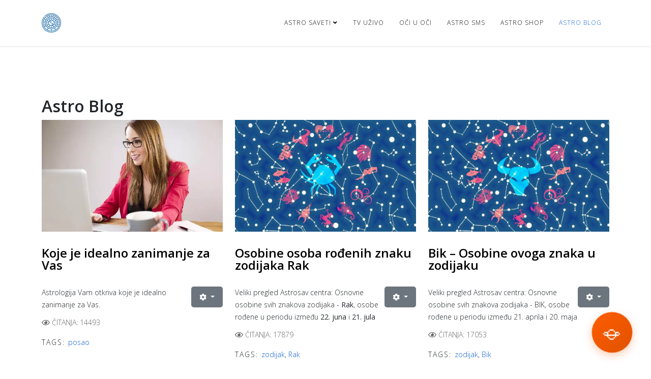

--- FILE ---
content_type: text/html; charset=utf-8
request_url: https://www.astrosav.com/sr/astro-blog?start=198
body_size: 5778
content:
<!DOCTYPE html>
<html xmlns="http://www.w3.org/1999/xhtml" xml:lang="sr-yu" lang="sr-yu" dir="ltr">
<head>
<meta http-equiv="X-UA-Compatible" content="IE=edge">
<meta name="viewport" content="width=device-width, initial-scale=1">
<base href="https://www.astrosav.com/sr/astro-blog" />
<meta http-equiv="content-type" content="text/html; charset=utf-8" />
<meta name="keywords" content="horoskop 2022, astrosav, horoskop, astro blog, saveti, život, najpoznatiji astrolozi balkana,  ljubav, posao, ovan, bik, ribe, vaga, vodolija, skorpija, strelac, lav, rak, jarac, blizanci " />
<meta name="rights" content="© ASTROSAV" />
<meta name="description" content="ASTROSAV HOROSKOP 2022 – za astro blog horoskop pišu najpoznatiji astrolozi Balkana. Za sve znake zodijaka – saznajte šta Vam zvezde predviđaju." />
<title>Astrosav blog | tekstovi i spiritualni saveti za bolji život</title>
<link href="/sr/astro-blog?format=feed&amp;type=rss" rel="alternate" type="application/rss+xml" title="RSS 2.0" />
<link href="/sr/astro-blog?format=feed&amp;type=atom" rel="alternate" type="application/atom+xml" title="Atom 1.0" />
<link href="/images/logo-astrosav-fav.webp" rel="shortcut icon" type="image/vnd.microsoft.icon" />
<link rel="stylesheet" href="/media/com_jchoptimize/cache/css/149baff1c79482967d94ae4295cd5aed.css" />
<!-- Clarity tracking code for https://www.astrosav.com/ -->
</head>
<body class="site com-content view-category layout-blog no-task itemid-216 sr-yu ltr  sticky-header layout-fluid off-canvas-menu-init">
<div class="body-wrapper">
<div class="body-innerwrapper">
<header id="sp-header"><div class="container"><div class="row"><div id="sp-logo" class="col-8 col-lg-3 "><div class="sp-column "><div class="logo"><a href="/"><img class="sp-default-logo d-none d-lg-block" src="/images/logo-astrosav2.webp" srcset="/images/logo-astrosav2.webp 2x" alt="ASTROSAV"><img class="sp-default-logo d-block d-lg-none" src="/images/logo-astrosav2.webp" alt="ASTROSAV"></a></div></div></div><div id="sp-menu" class="col-4 col-lg-9 "><div class="sp-column ">	<div class='sp-megamenu-wrapper'>
<a id="offcanvas-toggler" class="d-block d-lg-none" aria-label="Helix3 Megamenu Options" href="#"><i class="fa fa-bars" aria-hidden="true" title="Helix3 Megamenu Options"></i></a>
<ul class="sp-megamenu-parent menu-fade d-none d-lg-block"><li class="sp-menu-item sp-has-child"><a  href="/sr/"  >Astro Saveti</a><div class="sp-dropdown sp-dropdown-main sp-menu-right" style="width: 240px;"><div class="sp-dropdown-inner"><ul class="sp-dropdown-items"><li class="sp-menu-item"><a  href="/sr/astro-saveti/astrologija"  >Astrologija</a></li><li class="sp-menu-item"><a  href="/sr/astro-saveti/numerologija"  >Numerologija</a></li><li class="sp-menu-item"><a  href="/sr/astro-saveti/indijanski-horoskop"  >Indijanski horoskop</a></li></ul></div></div></li><li class="sp-menu-item"><a  href="/sr/tv-uzivo"  >TV uživo</a></li><li class="sp-menu-item"><a  href="/sr/oci-u-oci"  >Oči u oči</a></li><li class="sp-menu-item"></li><li class="sp-menu-item"></li><li class="sp-menu-item"></li><li class="sp-menu-item"></li><li class="sp-menu-item"></li><li class="sp-menu-item"></li><li class="sp-menu-item"></li><li class="sp-menu-item"></li><li class="sp-menu-item"><a  href="/sr/sms"  >Astro SMS</a></li><li class="sp-menu-item"><a  href="/sr/shop"  >Astro Shop</a></li><li class="sp-menu-item current-item active"><a  href="/sr/astro-blog"  >Astro Blog</a></li></ul>	</div>
</div></div></div></div></header><section id="sp-page-title" class="d-none"><div class="row"><div id="sp-title" class="col-lg-12 "><div class="sp-column "></div></div></div></section><section id="sp-main-body"><div class="container"><div class="row"><div id="sp-component" class="col-lg-12 "><div class="sp-column "><div id="system-message-container">
</div>
<div class="blog" itemscope itemtype="http://schema.org/Blog">
<h2> <span class="subheading-category">Astro Blog</span>
</h2>
<div class="article-list">
<div class="row row-1 cols-3">
<div class="col-lg-4">
<article class="item"
						itemprop="blogPost" itemscope itemtype="https://schema.org/BlogPosting">
<div class="pull-none entry-image intro-image">
<a href="/sr/astro-blog/37-koje-je-idealno-zanimanje-za-vas">
<img
					 src="/images/2018/11/17/posao.webp" alt="Koje je idealno zanimanje za Vas" itemprop="thumbnailUrl"
		/>
</a>
</div>
<div class="entry-header">
<h2 itemprop="name">
<a href="/sr/astro-blog/37-koje-je-idealno-zanimanje-za-vas" itemprop="url">
				Koje je idealno zanimanje za Vas</a>
</h2>
</div>
<div class="icons">
<div class="btn-group pull-right">
<button class="btn btn-secondary dropdown-toggle" type="button" data-bs-toggle="dropdown" aria-expanded="false">
<span class="icon-cog" aria-hidden="true"></span>
<span class="caret" aria-hidden="true"></span>
</button>
<ul class="dropdown-menu">
<li class="print-icon dropdown-item"> <a href="/sr/astro-blog/37-koje-je-idealno-zanimanje-za-vas?tmpl=component&amp;print=1&amp;layout=default" title="Odštampaj članak < Koje je idealno zanimanje za Vas >" onclick="window.open(this.href,'win2','status=no,toolbar=no,scrollbars=yes,titlebar=no,menubar=no,resizable=yes,width=640,height=480,directories=no,location=no'); return false;" rel="nofollow">	<span class="icon-print" aria-hidden="true"></span>
		Štampa	</a> </li>
<li class="email-icon dropdown-item"> <a href="/sr/component/mailto/?tmpl=component&amp;template=shaper_helix3&amp;link=f6ba0d3d5ca8d74048706bfd8de56e0b5d9e3c9b" title="Pošalji link prijatelju" onclick="window.open(this.href,'win2','width=400,height=450,menubar=yes,resizable=yes'); return false;" rel="nofollow">	<span class="icon-envelope" aria-hidden="true"></span>
	El. pošta</a> </li>
</ul>
</div>
</div>
<p>Astrologija Vam otkriva koje je idealno zanimanje za Vas.</p>
<dl class="article-info">
<dt class="article-info-term"></dt>
<dd class="hits">
<span class="fa fa-eye" area-hidden="true"></span>
<meta itemprop="interactionCount" content="UserPageVisits:14493" />
	Čitanja: 14493</dd>	</dl>
<div class="tags">
<span>Tags: </span>
<a href="/sr/component/tags/tag/posao" class="label label-info" rel="tag">posao</a>	</div>
</article>
</div>
<div class="col-lg-4">
<article class="item"
						itemprop="blogPost" itemscope itemtype="https://schema.org/BlogPosting">
<div class="pull-none entry-image intro-image">
<a href="/sr/astro-blog/36-rak-osobine-ovoga-znaka-u-zodijaku">
<img
					 src="/images/2018/11/17/zodijak-rak.webp" alt="Osobine osoba rođenih znaku zodijaka Rak" itemprop="thumbnailUrl"
		/>
</a>
</div>
<div class="entry-header">
<h2 itemprop="name">
<a href="/sr/astro-blog/36-rak-osobine-ovoga-znaka-u-zodijaku" itemprop="url">
				Osobine osoba rođenih znaku zodijaka Rak</a>
</h2>
</div>
<div class="icons">
<div class="btn-group pull-right">
<button class="btn btn-secondary dropdown-toggle" type="button" data-bs-toggle="dropdown" aria-expanded="false">
<span class="icon-cog" aria-hidden="true"></span>
<span class="caret" aria-hidden="true"></span>
</button>
<ul class="dropdown-menu">
<li class="print-icon dropdown-item"> <a href="/sr/astro-blog/36-rak-osobine-ovoga-znaka-u-zodijaku?tmpl=component&amp;print=1&amp;layout=default" title="Odštampaj članak < Osobine osoba rođenih znaku zodijaka Rak >" onclick="window.open(this.href,'win2','status=no,toolbar=no,scrollbars=yes,titlebar=no,menubar=no,resizable=yes,width=640,height=480,directories=no,location=no'); return false;" rel="nofollow">	<span class="icon-print" aria-hidden="true"></span>
		Štampa	</a> </li>
<li class="email-icon dropdown-item"> <a href="/sr/component/mailto/?tmpl=component&amp;template=shaper_helix3&amp;link=7d242b760f09540599b44d82a3b993b30d4435c2" title="Pošalji link prijatelju" onclick="window.open(this.href,'win2','width=400,height=450,menubar=yes,resizable=yes'); return false;" rel="nofollow">	<span class="icon-envelope" aria-hidden="true"></span>
	El. pošta</a> </li>
</ul>
</div>
</div>
<p>Veliki pregled Astrosav centra: Osnovne osobine svih znakova zodijaka - <strong>Rak</strong>, osobe rođene u periodu između <strong>22. juna</strong> i <strong>21. jula</strong></p>
<dl class="article-info">
<dt class="article-info-term"></dt>
<dd class="hits">
<span class="fa fa-eye" area-hidden="true"></span>
<meta itemprop="interactionCount" content="UserPageVisits:17879" />
	Čitanja: 17879</dd>	</dl>
<div class="tags">
<span>Tags: </span>
<a href="/sr/component/tags/tag/zodijak" class="label label-info" rel="tag">zodijak</a>,																				<a href="/sr/component/tags/tag/rak" class="label label-info" rel="tag">Rak</a>	</div>
</article>
</div>
<div class="col-lg-4">
<article class="item"
						itemprop="blogPost" itemscope itemtype="https://schema.org/BlogPosting">
<div class="pull-none entry-image intro-image">
<a href="/sr/astro-blog/35-bik-osobine-ovoga-znaka-u-zodijaku">
<img
					 src="/images/2018/11/17/zodijak-bik.webp" alt="Bik – Osobine ovoga znaka u zodijaku" itemprop="thumbnailUrl"
		/>
</a>
</div>
<div class="entry-header">
<h2 itemprop="name">
<a href="/sr/astro-blog/35-bik-osobine-ovoga-znaka-u-zodijaku" itemprop="url">
				Bik – Osobine ovoga znaka u zodijaku</a>
</h2>
</div>
<div class="icons">
<div class="btn-group pull-right">
<button class="btn btn-secondary dropdown-toggle" type="button" data-bs-toggle="dropdown" aria-expanded="false">
<span class="icon-cog" aria-hidden="true"></span>
<span class="caret" aria-hidden="true"></span>
</button>
<ul class="dropdown-menu">
<li class="print-icon dropdown-item"> <a href="/sr/astro-blog/35-bik-osobine-ovoga-znaka-u-zodijaku?tmpl=component&amp;print=1&amp;layout=default" title="Odštampaj članak < Bik – Osobine ovoga znaka u zodijaku >" onclick="window.open(this.href,'win2','status=no,toolbar=no,scrollbars=yes,titlebar=no,menubar=no,resizable=yes,width=640,height=480,directories=no,location=no'); return false;" rel="nofollow">	<span class="icon-print" aria-hidden="true"></span>
		Štampa	</a> </li>
<li class="email-icon dropdown-item"> <a href="/sr/component/mailto/?tmpl=component&amp;template=shaper_helix3&amp;link=77ec4f58f2a62a713be9bb8d9da7a02686c88800" title="Pošalji link prijatelju" onclick="window.open(this.href,'win2','width=400,height=450,menubar=yes,resizable=yes'); return false;" rel="nofollow">	<span class="icon-envelope" aria-hidden="true"></span>
	El. pošta</a> </li>
</ul>
</div>
</div>
<p>Veliki pregled Astrosav centra: Osnovne osobine svih znakova zodijaka - BIK, osobe rođene u periodu između 21. aprila i 20. maja</p>
<dl class="article-info">
<dt class="article-info-term"></dt>
<dd class="hits">
<span class="fa fa-eye" area-hidden="true"></span>
<meta itemprop="interactionCount" content="UserPageVisits:17053" />
	Čitanja: 17053</dd>	</dl>
<div class="tags">
<span>Tags: </span>
<a href="/sr/component/tags/tag/zodijak" class="label label-info" rel="tag">zodijak</a>,																				<a href="/sr/component/tags/tag/bik" class="label label-info" rel="tag">Bik</a>	</div>
</article>
</div>
<div class="col-lg-4">
<article class="item"
						itemprop="blogPost" itemscope itemtype="https://schema.org/BlogPosting">
<div class="pull-none entry-image intro-image">
<a href="/sr/astro-blog/34-ovan-osobine-ovoga-znaka-u-zodijaku">
<img
					 src="/images/2018/11/17/zodijak-ovan.webp" alt="Ovan – Osobine ovoga znaka u zodijaku" itemprop="thumbnailUrl"
		/>
</a>
</div>
<div class="entry-header">
<h2 itemprop="name">
<a href="/sr/astro-blog/34-ovan-osobine-ovoga-znaka-u-zodijaku" itemprop="url">
				Ovan – Osobine ovoga znaka u zodijaku</a>
</h2>
</div>
<div class="icons">
<div class="btn-group pull-right">
<button class="btn btn-secondary dropdown-toggle" type="button" data-bs-toggle="dropdown" aria-expanded="false">
<span class="icon-cog" aria-hidden="true"></span>
<span class="caret" aria-hidden="true"></span>
</button>
<ul class="dropdown-menu">
<li class="print-icon dropdown-item"> <a href="/sr/astro-blog/34-ovan-osobine-ovoga-znaka-u-zodijaku?tmpl=component&amp;print=1&amp;layout=default" title="Odštampaj članak < Ovan – Osobine ovoga znaka u zodijaku >" onclick="window.open(this.href,'win2','status=no,toolbar=no,scrollbars=yes,titlebar=no,menubar=no,resizable=yes,width=640,height=480,directories=no,location=no'); return false;" rel="nofollow">	<span class="icon-print" aria-hidden="true"></span>
		Štampa	</a> </li>
<li class="email-icon dropdown-item"> <a href="/sr/component/mailto/?tmpl=component&amp;template=shaper_helix3&amp;link=6c2e52684471a30cd314357ef709f99323f8ab07" title="Pošalji link prijatelju" onclick="window.open(this.href,'win2','width=400,height=450,menubar=yes,resizable=yes'); return false;" rel="nofollow">	<span class="icon-envelope" aria-hidden="true"></span>
	El. pošta</a> </li>
</ul>
</div>
</div>
<p>Veliki pregled Astrosav centra: Osnovne osobine svih znakova zodijaka - OVAN, osobe rođene u periodu između 21. marta i 20. aprila</p>
<dl class="article-info">
<dt class="article-info-term"></dt>
<dd class="hits">
<span class="fa fa-eye" area-hidden="true"></span>
<meta itemprop="interactionCount" content="UserPageVisits:15848" />
	Čitanja: 15848</dd>	</dl>
<div class="tags">
<span>Tags: </span>
<a href="/sr/component/tags/tag/zodijak" class="label label-info" rel="tag">zodijak</a>,																				<a href="/sr/component/tags/tag/ovan" class="label label-info" rel="tag">Ovan</a>	</div>
</article>
</div>
<div class="col-lg-4">
<article class="item"
						itemprop="blogPost" itemscope itemtype="https://schema.org/BlogPosting">
<div class="pull-none entry-image intro-image">
<a href="/sr/astro-blog/32-kriza-u-vezi-ili-braku-ljubavni-tarot-istinit-dogadaj">
<img
					 src="/images/2018/11/15/kriza u vezi.jpg" alt="Kriza u vezi ili braku – ljubavni tarot – istinit događaj" itemprop="thumbnailUrl"
		/>
</a>
</div>
<div class="entry-header">
<h2 itemprop="name">
<a href="/sr/astro-blog/32-kriza-u-vezi-ili-braku-ljubavni-tarot-istinit-dogadaj" itemprop="url">
				Kriza u vezi ili braku – ljubavni tarot – istinit događaj</a>
</h2>
</div>
<div class="icons">
<div class="btn-group pull-right">
<button class="btn btn-secondary dropdown-toggle" type="button" data-bs-toggle="dropdown" aria-expanded="false">
<span class="icon-cog" aria-hidden="true"></span>
<span class="caret" aria-hidden="true"></span>
</button>
<ul class="dropdown-menu">
<li class="print-icon dropdown-item"> <a href="/sr/astro-blog/32-kriza-u-vezi-ili-braku-ljubavni-tarot-istinit-dogadaj?tmpl=component&amp;print=1&amp;layout=default" title="Odštampaj članak < Kriza u vezi ili braku – ljubavni tarot – istinit događaj >" onclick="window.open(this.href,'win2','status=no,toolbar=no,scrollbars=yes,titlebar=no,menubar=no,resizable=yes,width=640,height=480,directories=no,location=no'); return false;" rel="nofollow">	<span class="icon-print" aria-hidden="true"></span>
		Štampa	</a> </li>
<li class="email-icon dropdown-item"> <a href="/sr/component/mailto/?tmpl=component&amp;template=shaper_helix3&amp;link=12e5add11877681a1a60b2ab65bd4b8ea79c02ec" title="Pošalji link prijatelju" onclick="window.open(this.href,'win2','width=400,height=450,menubar=yes,resizable=yes'); return false;" rel="nofollow">	<span class="icon-envelope" aria-hidden="true"></span>
	El. pošta</a> </li>
</ul>
</div>
</div>
<p>Simbolika tarot karti ti omogućava da saznaš i najsitnije detalje svog života, bez obzira na tvoj pol, godine, obrazovanje, radno iskustvo, stil života i slično. Smatram da su tarot karte najpouzdanije, te ih najradije koristim u radu sa osobom koja ima neki ljubavni, poslovni, zdravstveni, novčani, porodični, karmički problem.</p>
<dl class="article-info">
<dt class="article-info-term"></dt>
<dd class="hits">
<span class="fa fa-eye" area-hidden="true"></span>
<meta itemprop="interactionCount" content="UserPageVisits:15998" />
	Čitanja: 15998</dd>	</dl>
<div class="tags">
<span>Tags: </span>
<a href="/sr/component/tags/tag/ljubav" class="label label-info" rel="tag">ljubav</a>,																				<a href="/sr/component/tags/tag/tarot" class="label label-info" rel="tag">tarot</a>	</div>
</article>
</div>
<div class="col-lg-4">
<article class="item"
						itemprop="blogPost" itemscope itemtype="https://schema.org/BlogPosting">
<div class="pull-none entry-image intro-image">
<a href="/sr/astro-blog/31-horoskopski-znaci-za-seks-vruc-do-daske">
<img
					 src="/images/2018/09/23/devojka-roza-kosa.webp" alt="Horoskopski znaci za seks vruć do daske! " itemprop="thumbnailUrl"
		/>
</a>
</div>
<div class="entry-header">
<h2 itemprop="name">
<a href="/sr/astro-blog/31-horoskopski-znaci-za-seks-vruc-do-daske" itemprop="url">
				Horoskopski znaci za seks vruć do daske! </a>
</h2>
</div>
<div class="icons">
<div class="btn-group pull-right">
<button class="btn btn-secondary dropdown-toggle" type="button" data-bs-toggle="dropdown" aria-expanded="false">
<span class="icon-cog" aria-hidden="true"></span>
<span class="caret" aria-hidden="true"></span>
</button>
<ul class="dropdown-menu">
<li class="print-icon dropdown-item"> <a href="/sr/astro-blog/31-horoskopski-znaci-za-seks-vruc-do-daske?tmpl=component&amp;print=1&amp;layout=default" title="Odštampaj članak < Horoskopski znaci za seks vruć do daske!  >" onclick="window.open(this.href,'win2','status=no,toolbar=no,scrollbars=yes,titlebar=no,menubar=no,resizable=yes,width=640,height=480,directories=no,location=no'); return false;" rel="nofollow">	<span class="icon-print" aria-hidden="true"></span>
		Štampa	</a> </li>
<li class="email-icon dropdown-item"> <a href="/sr/component/mailto/?tmpl=component&amp;template=shaper_helix3&amp;link=5a72ab162bdd7bd5d413ec5d9e7a4665f55b0e0a" title="Pošalji link prijatelju" onclick="window.open(this.href,'win2','width=400,height=450,menubar=yes,resizable=yes'); return false;" rel="nofollow">	<span class="icon-envelope" aria-hidden="true"></span>
	El. pošta</a> </li>
</ul>
</div>
</div>
<div id="sppb-addon-1532558509670" class="clearfix">
<div class="sppb-addon sppb-addon-text-block 0  ">
<div class="sppb-addon-content">
<p>Idete na prvi sastanak? Odmah ga pitajte koji je znak u horoskopu, to mnogo govori o njemu. Znate odmah njegov karakter a i šta voli u spavaćoj sobi. Ako znate ili osetite šta partner voli u seksu to vam garantuje dobar provod.</p>
<dl class="article-info">
<dt class="article-info-term"></dt>
<dd class="hits">
<span class="fa fa-eye" area-hidden="true"></span>
<meta itemprop="interactionCount" content="UserPageVisits:15431" />
	Čitanja: 15431</dd>	</dl>
<div class="tags">
<span>Tags: </span>
<a href="/sr/component/tags/tag/seks" class="label label-info" rel="tag">seks</a>	</div>
</article>
</div>
</div>
</div>
<div class="items-more">
<ol>
<li>
<a href="/sr/astro-blog/30-ljubav-i-strast-saznajte-kako-venera-utice-na-vas-znak">
			Ljubav i strast – saznajte kako Venera utiče na Vaš znak</a>
</li>
<li>
<a href="/sr/astro-blog/29-sesto-culo-znakovi-zodijaka-koji-imaju-moc-da-vide-sta-drugi-skrivaju">
			Šesto čulo - znakovi zodijaka koji imaju moć da vide šta drugi skrivaju</a>
</li>
<li>
<a href="/sr/astro-blog/27-saznajte-koji-je-pravi-put-do-srca-znakova-zodijaka">
			Saznajte koji je pravi put do srca znakova zodijaka</a>
</li>
<li>
<a href="/sr/astro-blog/26-ovi-horoskopski-znakovi-su-u-stanju-da-izbrisu-ljude-iz-zivota-zauvek">
			Ovi horoskopski znakovi su u stanju da izbrišu ljude iz života zauvek</a>
</li>
</ol>
</div>
<nav class="pagination-wrapper">
<ul class="pagination"><li class="page-item"><a class="page-link " href="/sr/astro-blog" title="Početak">Početak</a></li><li class="page-item"><a class="page-link " href="/sr/astro-blog?start=192" title="Predhodni">Predhodni</a></li><li class="page-item"><a class="page-link " href="/sr/astro-blog?start=168" title="29">29</a></li><li class="page-item"><a class="page-link " href="/sr/astro-blog?start=174" title="30">30</a></li><li class="page-item"><a class="page-link " href="/sr/astro-blog?start=180" title="31">31</a></li><li class="page-item"><a class="page-link " href="/sr/astro-blog?start=186" title="32">32</a></li><li class="page-item"><a class="page-link " href="/sr/astro-blog?start=192" title="33">33</a></li><li class="page-item active"><a class="page-link">34</a></li><li class="page-item"><a class="page-link " href="/sr/astro-blog?start=204" title="35">35</a></li><li class="page-item"><a class="page-link " href="/sr/astro-blog?start=210" title="36">36</a></li><li class="page-item"><a class="page-link " href="/sr/astro-blog?start=216" title="37">37</a></li><li class="page-item"><a class="page-link " href="/sr/astro-blog?start=222" title="38">38</a></li><li class="page-item"><a class="page-link " href="/sr/astro-blog?start=204" title="Sledeći">Sledeći</a></li><li class="page-item"><a class="page-link " href="/sr/astro-blog?start=222" title="Kraj">Kraj</a></li></ul>	<div class="pagination-counter text-muted mb-4">
					Strana 34 od 38				</div>
</nav>
</div></div></div></div></div></section><section id="sp-bottom"><div class="container"><div class="row"><div id="sp-bottom1" class="col-md-6 col-lg-3 "><div class="sp-column "><div class="sp-module "><h3 class="sp-module-title">Arhiva</h3><div class="sp-module-content">	<ul class="archive-module mod-list">
<li>
<a href="/sr/astro-blog/2024?view=archive&amp;month=12">
			decembar, 2024		</a>
</li>
<li>
<a href="/sr/astro-blog/2024?view=archive&amp;month=10">
			oktobar, 2024		</a>
</li>
<li>
<a href="/sr/astro-blog/2024?view=archive&amp;month=9">
			septembar, 2024		</a>
</li>
</ul>
</div></div></div></div><div id="sp-bottom4" class="col-md-6 col-lg-9 "><div class="sp-column "><div class="sp-module  col-md-4"><div class="sp-module-content"><a href="/sr/astro-blog?format=feed&amp;type=atom" class="syndicate-module">
<img src="/media/system/images/livemarks.png" alt="feed-image" />	<span>
					Preuzmi Feed				</span>
</a>
</div></div></div></div></div></div></section><footer id="sp-footer"><div class="container"><div class="row"><div id="sp-footer1" class="col-lg-12 "><div class="sp-column "><span class="sp-copyright">© 2026 Astrosav – sva prava zadržana – <a class="hov2" href="/impresum">Impresum</a></span></div></div></div></div></footer><section id="sp-cookies"><div class="container"><div class="row"><div id="sp-footer2" class="col-lg-12 "><div class="sp-column "><div class="sp-module "><div class="sp-module-content"><div class="plg_system_eprivacy_module">
<div class="plg_system_eprivacy_accepted" style="display:none">
<p>
<button class="plg_system_eprivacy_reconsider">Change Cookie Consent</button>
<button class="plg_system_eprivacy_accepted">Remove Cookies</button> 
            You have allowed cookies to be placed on your computer.  This decision can be reversed.        </p>
</div>
</div>
<div id="plg_system_eprivacy" style="display:none"></div></div></div></div></div></div></div></section>	</div>
</div>
<!-- Off Canvas Menu -->
<div class="offcanvas-menu">
<a href="#" class="close-offcanvas" aria-label="Close"><i class="fa fa-remove" aria-hidden="true" title="Close"></i></a>
<div class="offcanvas-inner">
<div class="sp-module "><div class="sp-module-content"><ul class="nav menu">
<li class="item-128  deeper parent"><a href="/sr/astro-saveti-mobile" > Astro Saveti</a><span class="offcanvas-menu-toggler collapsed" data-bs-toggle="collapse" data-bs-target="#collapse-menu-128"><i class="open-icon fa fa-angle-down"></i><i class="close-icon fa fa-angle-up"></i></span><ul class="collapse" id="collapse-menu-128"><li class="item-130"><a href="/sr/astro-saveti-mobile/astrologija-mobile" > Astrologija</a></li><li class="item-132"><a href="/sr/astro-saveti-mobile/numerologija-mobile" > Numerologija</a></li><li class="item-134"><a href="/sr/astro-saveti-mobile/indijanski-horoskop-mobile" > Indijanski horoskop</a></li></ul></li><li class="item-147"><a href="/sr/tv-uzivo-mobile" > TV uživo</a></li><li class="item-144"><a href="/sr/oci-u-oci-mobile" > Oči u oči</a></li><li class="item-138"><a href="/sr/sms-mobile" > SMS</a></li><li class="item-158"><a href="/sr/shop-mobile" > Shop</a></li><li class="item-217"><a href="/sr/astro-blog-mobile" > Astro Blog</a></li></ul>
</div></div>
</div>
</div>
<!-- ✅ ASTRO CHAT WIDGET - VOLLSTÄNDIG KORRIGIERT -->
<div class="chat-toggle astro-widget-toggle" id="chatToggle" data-widget-id="widget-id-astro-20251016sr1"
    data-widget-associated="widget-id-astro-20251016sr1"
    style="animation: astro-attention-animation 1.5s ease-in-out 2s both !important;">
<span class="chat-toggle-icon" style="font-size: 38px;">🪐</span>
</div>
<div class="chat-widget astro-chat-widget hidden" id="chatWidget" data-widget-id="widget-id-astro-20251016sr1"
    data-widget-language="sr" data-widget-position="bottom-right">
<div class="chat-header astro-chat-header">
<div class="chat-title astro-chat-title">
<h6>
<img src="https://cbperunis.perunis.ch/static/images/Majk1light.webp" alt="Astro"
                    class="title-logo astro-logo"
                    style="width: 48px !important; height: 48px !important; max-width: 48px !important; max-height: 48px !important; display: inline-block !important; vertical-align: middle !important; border-radius: 50%; border: 2px solid white; object-fit: contain !important; flex-shrink: 0 !important; overflow: visible !important;">
                Astro Savetnik
            </h6>
</div>
<button class="chat-close astro-chat-close" id="chatClose">×</button>
</div>
<div class="chat-messages astro-chat-messages" id="chatMessages">
<!-- Welcome message wird dynamisch eingefügt -->
</div>
<div class="chat-input-container astro-chat-input-container">
<div class="input-wrapper astro-input-wrapper"
            style="position: relative !important; display: flex !important; align-items: center !important;">
<textarea class="chat-input astro-chat-input" id="chatInput" placeholder="Pitajte me o horoskopima..."
                rows="1" style="padding-right: 50px !important; min-height: 50px !important;"></textarea>
<button class="send-button astro-send-button" id="sendButton"
                style="position: absolute !important; right: 8px !important; top: 50% !important; transform: translateY(-50%) !important; background: #FF5D01 !important; color: white !important; border: none !important; border-radius: 50% !important; width: 32px !important; height: 32px !important; display: flex !important; align-items: center !important; justify-content: center !important; cursor: pointer !important; z-index: 2 !important; padding: 0 !important; margin: 0 !important;">
<svg width="16" height="16" viewBox="0 0 24 24" fill="none" xmlns="http://www.w3.org/2000/svg">
<path d="M2 21L23 12L2 3V10L17 12L2 14V21Z" fill="currentColor" />
</svg>
</button>
</div>
<div class="input-hint">
            ⭐ Za lične konsultacije kontaktirajte naš tim
        </div>
</div>
</div>
<!-- ✅ KRITISCHE CSS-FIXES FÜR ASTROSAV WIDGET -->
<!-- Go to top -->
<a href="javascript:void(0)" class="scrollup" aria-label="Go To Top">&nbsp;</a>
<script src="/media/com_jchoptimize/cache/js/6f2fd8333e7fb529fb5e5dce5d2c86d7.js"></script>
<script defer src="https://static.cloudflareinsights.com/beacon.min.js/vcd15cbe7772f49c399c6a5babf22c1241717689176015" integrity="sha512-ZpsOmlRQV6y907TI0dKBHq9Md29nnaEIPlkf84rnaERnq6zvWvPUqr2ft8M1aS28oN72PdrCzSjY4U6VaAw1EQ==" data-cf-beacon='{"version":"2024.11.0","token":"7a2f9af4584b41a9a26688b04dbe1438","r":1,"server_timing":{"name":{"cfCacheStatus":true,"cfEdge":true,"cfExtPri":true,"cfL4":true,"cfOrigin":true,"cfSpeedBrain":true},"location_startswith":null}}' crossorigin="anonymous"></script>
</body>
</html>